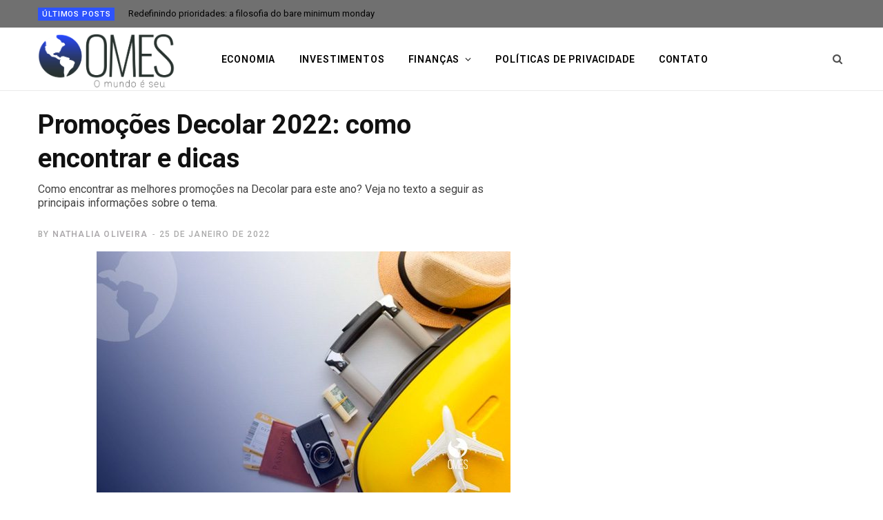

--- FILE ---
content_type: text/html; charset=UTF-8
request_url: https://omes.com.br/promocoes-decolar-2022/
body_size: 18302
content:

<!DOCTYPE html>
<html lang="pt-BR">

<head>

	<meta charset="UTF-8" />
	<meta http-equiv="x-ua-compatible" content="ie=edge" />
	<meta name="viewport" content="width=device-width, initial-scale=1" />
	<link rel="profile" href="https://gmpg.org/xfn/11" />
	
	<meta name='robots' content='index, follow, max-image-preview:large, max-snippet:-1, max-video-preview:-1' />

	<!-- This site is optimized with the Yoast SEO plugin v26.7 - https://yoast.com/wordpress/plugins/seo/ -->
	<title>Promoções Decolar 2022: como encontrar e dicas &#8211; OMES</title>
	<meta name="description" content="As principais promoções da Decolar 2022 podem ser encontradas em uma área específica no site, com os mais variados itens para viagens." />
	<link rel="canonical" href="https://omes.com.br/promocoes-decolar-2022/" />
	<meta property="og:locale" content="pt_BR" />
	<meta property="og:type" content="article" />
	<meta property="og:title" content="Promoções Decolar 2022: como encontrar e dicas &#8211; OMES" />
	<meta property="og:description" content="As principais promoções da Decolar 2022 podem ser encontradas em uma área específica no site, com os mais variados itens para viagens." />
	<meta property="og:url" content="https://omes.com.br/promocoes-decolar-2022/" />
	<meta property="og:site_name" content="OMES" />
	<meta property="article:published_time" content="2022-01-25T21:00:00+00:00" />
	<meta property="article:modified_time" content="2022-02-10T21:56:13+00:00" />
	<meta property="og:image" content="https://omes.com.br/wp-content/uploads/Post_14019-MA-e1642093206202.jpg" />
	<meta property="og:image:width" content="600" />
	<meta property="og:image:height" content="350" />
	<meta property="og:image:type" content="image/jpeg" />
	<meta name="author" content="Nathalia Oliveira" />
	<meta name="twitter:card" content="summary_large_image" />
	<meta name="twitter:label1" content="Escrito por" />
	<meta name="twitter:data1" content="Nathalia Oliveira" />
	<meta name="twitter:label2" content="Est. tempo de leitura" />
	<meta name="twitter:data2" content="5 minutos" />
	<script type="application/ld+json" class="yoast-schema-graph">{"@context":"https://schema.org","@graph":[{"@type":"Article","@id":"https://omes.com.br/promocoes-decolar-2022/#article","isPartOf":{"@id":"https://omes.com.br/promocoes-decolar-2022/"},"author":{"name":"Nathalia Oliveira","@id":"https://omes.com.br/#/schema/person/c34c7168055b06dcdb095faf9a1d5c8e"},"headline":"Promoções Decolar 2022: como encontrar e dicas","datePublished":"2022-01-25T21:00:00+00:00","dateModified":"2022-02-10T21:56:13+00:00","mainEntityOfPage":{"@id":"https://omes.com.br/promocoes-decolar-2022/"},"wordCount":877,"publisher":{"@id":"https://omes.com.br/#/schema/person/e09338537977d644e9082e5515373abb"},"image":{"@id":"https://omes.com.br/promocoes-decolar-2022/#primaryimage"},"thumbnailUrl":"https://omes.com.br/wp-content/uploads/Post_14019-MA-e1642093206202.jpg","keywords":["Finanças","principal"],"articleSection":["Finanças"],"inLanguage":"pt-BR"},{"@type":"WebPage","@id":"https://omes.com.br/promocoes-decolar-2022/","url":"https://omes.com.br/promocoes-decolar-2022/","name":"Promoções Decolar 2022: como encontrar e dicas &#8211; OMES","isPartOf":{"@id":"https://omes.com.br/#website"},"primaryImageOfPage":{"@id":"https://omes.com.br/promocoes-decolar-2022/#primaryimage"},"image":{"@id":"https://omes.com.br/promocoes-decolar-2022/#primaryimage"},"thumbnailUrl":"https://omes.com.br/wp-content/uploads/Post_14019-MA-e1642093206202.jpg","datePublished":"2022-01-25T21:00:00+00:00","dateModified":"2022-02-10T21:56:13+00:00","description":"As principais promoções da Decolar 2022 podem ser encontradas em uma área específica no site, com os mais variados itens para viagens.","breadcrumb":{"@id":"https://omes.com.br/promocoes-decolar-2022/#breadcrumb"},"inLanguage":"pt-BR","potentialAction":[{"@type":"ReadAction","target":["https://omes.com.br/promocoes-decolar-2022/"]}]},{"@type":"ImageObject","inLanguage":"pt-BR","@id":"https://omes.com.br/promocoes-decolar-2022/#primaryimage","url":"https://omes.com.br/wp-content/uploads/Post_14019-MA-e1642093206202.jpg","contentUrl":"https://omes.com.br/wp-content/uploads/Post_14019-MA-e1642093206202.jpg","width":600,"height":350,"caption":"promoções decolar 2022"},{"@type":"BreadcrumbList","@id":"https://omes.com.br/promocoes-decolar-2022/#breadcrumb","itemListElement":[{"@type":"ListItem","position":1,"name":"Início","item":"https://omes.com.br/"},{"@type":"ListItem","position":2,"name":"Promoções Decolar 2022: como encontrar e dicas"}]},{"@type":"WebSite","@id":"https://omes.com.br/#website","url":"https://omes.com.br/","name":"OMES","description":"Economia, investimentos, finanças, dicas e muito mais. Tudo gratuito para você..","publisher":{"@id":"https://omes.com.br/#/schema/person/e09338537977d644e9082e5515373abb"},"potentialAction":[{"@type":"SearchAction","target":{"@type":"EntryPoint","urlTemplate":"https://omes.com.br/?s={search_term_string}"},"query-input":{"@type":"PropertyValueSpecification","valueRequired":true,"valueName":"search_term_string"}}],"inLanguage":"pt-BR"},{"@type":["Person","Organization"],"@id":"https://omes.com.br/#/schema/person/e09338537977d644e9082e5515373abb","name":"Omes","image":{"@type":"ImageObject","inLanguage":"pt-BR","@id":"https://omes.com.br/#/schema/person/image/","url":"https://secure.gravatar.com/avatar/5d06cded0b41be2fea3b77fea31cbfaa45b6c1de26a9f4ea9cff171c989d0719?s=96&d=mm&r=g","contentUrl":"https://secure.gravatar.com/avatar/5d06cded0b41be2fea3b77fea31cbfaa45b6c1de26a9f4ea9cff171c989d0719?s=96&d=mm&r=g","caption":"Omes"},"logo":{"@id":"https://omes.com.br/#/schema/person/image/"}},{"@type":"Person","@id":"https://omes.com.br/#/schema/person/c34c7168055b06dcdb095faf9a1d5c8e","name":"Nathalia Oliveira","image":{"@type":"ImageObject","inLanguage":"pt-BR","@id":"https://omes.com.br/#/schema/person/image/","url":"https://secure.gravatar.com/avatar/a57be1cab2c26f4aeb6ab6f2ca034e4b963785437b7545bf2efd5a7f2942422c?s=96&d=mm&r=g","contentUrl":"https://secure.gravatar.com/avatar/a57be1cab2c26f4aeb6ab6f2ca034e4b963785437b7545bf2efd5a7f2942422c?s=96&d=mm&r=g","caption":"Nathalia Oliveira"}}]}</script>
	<!-- / Yoast SEO plugin. -->


<link rel='dns-prefetch' href='//fonts.googleapis.com' />
<link rel="alternate" type="application/rss+xml" title="Feed para OMES &raquo;" href="https://omes.com.br/feed/" />
<link rel="alternate" title="oEmbed (JSON)" type="application/json+oembed" href="https://omes.com.br/wp-json/oembed/1.0/embed?url=https%3A%2F%2Fomes.com.br%2Fpromocoes-decolar-2022%2F" />
<link rel="alternate" title="oEmbed (XML)" type="text/xml+oembed" href="https://omes.com.br/wp-json/oembed/1.0/embed?url=https%3A%2F%2Fomes.com.br%2Fpromocoes-decolar-2022%2F&#038;format=xml" />
<style id='wp-img-auto-sizes-contain-inline-css' type='text/css'>
img:is([sizes=auto i],[sizes^="auto," i]){contain-intrinsic-size:3000px 1500px}
/*# sourceURL=wp-img-auto-sizes-contain-inline-css */
</style>

<link rel='stylesheet' id='wpacu-combined-css-head-1' href='//omes.com.br/wp-content/cache/asset-cleanup/css/head-1476d146c9dfc5f849b26d48978bc5ae561a0404.css' type='text/css' media='all' />
<style id='wp-emoji-styles-inline-css' type='text/css'>

	img.wp-smiley, img.emoji {
		display: inline !important;
		border: none !important;
		box-shadow: none !important;
		height: 1em !important;
		width: 1em !important;
		margin: 0 0.07em !important;
		vertical-align: -0.1em !important;
		background: none !important;
		padding: 0 !important;
	}
/*# sourceURL=wp-emoji-styles-inline-css */
</style>

<style id='wp-block-heading-inline-css' type='text/css'>
h1:where(.wp-block-heading).has-background,h2:where(.wp-block-heading).has-background,h3:where(.wp-block-heading).has-background,h4:where(.wp-block-heading).has-background,h5:where(.wp-block-heading).has-background,h6:where(.wp-block-heading).has-background{padding:1.25em 2.375em}h1.has-text-align-left[style*=writing-mode]:where([style*=vertical-lr]),h1.has-text-align-right[style*=writing-mode]:where([style*=vertical-rl]),h2.has-text-align-left[style*=writing-mode]:where([style*=vertical-lr]),h2.has-text-align-right[style*=writing-mode]:where([style*=vertical-rl]),h3.has-text-align-left[style*=writing-mode]:where([style*=vertical-lr]),h3.has-text-align-right[style*=writing-mode]:where([style*=vertical-rl]),h4.has-text-align-left[style*=writing-mode]:where([style*=vertical-lr]),h4.has-text-align-right[style*=writing-mode]:where([style*=vertical-rl]),h5.has-text-align-left[style*=writing-mode]:where([style*=vertical-lr]),h5.has-text-align-right[style*=writing-mode]:where([style*=vertical-rl]),h6.has-text-align-left[style*=writing-mode]:where([style*=vertical-lr]),h6.has-text-align-right[style*=writing-mode]:where([style*=vertical-rl]){rotate:180deg}
/*# sourceURL=https://omes.com.br/wp-includes/blocks/heading/style.min.css */
</style>
<style id='wp-block-image-inline-css' type='text/css'>
.wp-block-image>a,.wp-block-image>figure>a{display:inline-block}.wp-block-image img{box-sizing:border-box;height:auto;max-width:100%;vertical-align:bottom}@media not (prefers-reduced-motion){.wp-block-image img.hide{visibility:hidden}.wp-block-image img.show{animation:show-content-image .4s}}.wp-block-image[style*=border-radius] img,.wp-block-image[style*=border-radius]>a{border-radius:inherit}.wp-block-image.has-custom-border img{box-sizing:border-box}.wp-block-image.aligncenter{text-align:center}.wp-block-image.alignfull>a,.wp-block-image.alignwide>a{width:100%}.wp-block-image.alignfull img,.wp-block-image.alignwide img{height:auto;width:100%}.wp-block-image .aligncenter,.wp-block-image .alignleft,.wp-block-image .alignright,.wp-block-image.aligncenter,.wp-block-image.alignleft,.wp-block-image.alignright{display:table}.wp-block-image .aligncenter>figcaption,.wp-block-image .alignleft>figcaption,.wp-block-image .alignright>figcaption,.wp-block-image.aligncenter>figcaption,.wp-block-image.alignleft>figcaption,.wp-block-image.alignright>figcaption{caption-side:bottom;display:table-caption}.wp-block-image .alignleft{float:left;margin:.5em 1em .5em 0}.wp-block-image .alignright{float:right;margin:.5em 0 .5em 1em}.wp-block-image .aligncenter{margin-left:auto;margin-right:auto}.wp-block-image :where(figcaption){margin-bottom:1em;margin-top:.5em}.wp-block-image.is-style-circle-mask img{border-radius:9999px}@supports ((-webkit-mask-image:none) or (mask-image:none)) or (-webkit-mask-image:none){.wp-block-image.is-style-circle-mask img{border-radius:0;-webkit-mask-image:url('data:image/svg+xml;utf8,<svg viewBox="0 0 100 100" xmlns="http://www.w3.org/2000/svg"><circle cx="50" cy="50" r="50"/></svg>');mask-image:url('data:image/svg+xml;utf8,<svg viewBox="0 0 100 100" xmlns="http://www.w3.org/2000/svg"><circle cx="50" cy="50" r="50"/></svg>');mask-mode:alpha;-webkit-mask-position:center;mask-position:center;-webkit-mask-repeat:no-repeat;mask-repeat:no-repeat;-webkit-mask-size:contain;mask-size:contain}}:root :where(.wp-block-image.is-style-rounded img,.wp-block-image .is-style-rounded img){border-radius:9999px}.wp-block-image figure{margin:0}.wp-lightbox-container{display:flex;flex-direction:column;position:relative}.wp-lightbox-container img{cursor:zoom-in}.wp-lightbox-container img:hover+button{opacity:1}.wp-lightbox-container button{align-items:center;backdrop-filter:blur(16px) saturate(180%);background-color:#5a5a5a40;border:none;border-radius:4px;cursor:zoom-in;display:flex;height:20px;justify-content:center;opacity:0;padding:0;position:absolute;right:16px;text-align:center;top:16px;width:20px;z-index:100}@media not (prefers-reduced-motion){.wp-lightbox-container button{transition:opacity .2s ease}}.wp-lightbox-container button:focus-visible{outline:3px auto #5a5a5a40;outline:3px auto -webkit-focus-ring-color;outline-offset:3px}.wp-lightbox-container button:hover{cursor:pointer;opacity:1}.wp-lightbox-container button:focus{opacity:1}.wp-lightbox-container button:focus,.wp-lightbox-container button:hover,.wp-lightbox-container button:not(:hover):not(:active):not(.has-background){background-color:#5a5a5a40;border:none}.wp-lightbox-overlay{box-sizing:border-box;cursor:zoom-out;height:100vh;left:0;overflow:hidden;position:fixed;top:0;visibility:hidden;width:100%;z-index:100000}.wp-lightbox-overlay .close-button{align-items:center;cursor:pointer;display:flex;justify-content:center;min-height:40px;min-width:40px;padding:0;position:absolute;right:calc(env(safe-area-inset-right) + 16px);top:calc(env(safe-area-inset-top) + 16px);z-index:5000000}.wp-lightbox-overlay .close-button:focus,.wp-lightbox-overlay .close-button:hover,.wp-lightbox-overlay .close-button:not(:hover):not(:active):not(.has-background){background:none;border:none}.wp-lightbox-overlay .lightbox-image-container{height:var(--wp--lightbox-container-height);left:50%;overflow:hidden;position:absolute;top:50%;transform:translate(-50%,-50%);transform-origin:top left;width:var(--wp--lightbox-container-width);z-index:9999999999}.wp-lightbox-overlay .wp-block-image{align-items:center;box-sizing:border-box;display:flex;height:100%;justify-content:center;margin:0;position:relative;transform-origin:0 0;width:100%;z-index:3000000}.wp-lightbox-overlay .wp-block-image img{height:var(--wp--lightbox-image-height);min-height:var(--wp--lightbox-image-height);min-width:var(--wp--lightbox-image-width);width:var(--wp--lightbox-image-width)}.wp-lightbox-overlay .wp-block-image figcaption{display:none}.wp-lightbox-overlay button{background:none;border:none}.wp-lightbox-overlay .scrim{background-color:#fff;height:100%;opacity:.9;position:absolute;width:100%;z-index:2000000}.wp-lightbox-overlay.active{visibility:visible}@media not (prefers-reduced-motion){.wp-lightbox-overlay.active{animation:turn-on-visibility .25s both}.wp-lightbox-overlay.active img{animation:turn-on-visibility .35s both}.wp-lightbox-overlay.show-closing-animation:not(.active){animation:turn-off-visibility .35s both}.wp-lightbox-overlay.show-closing-animation:not(.active) img{animation:turn-off-visibility .25s both}.wp-lightbox-overlay.zoom.active{animation:none;opacity:1;visibility:visible}.wp-lightbox-overlay.zoom.active .lightbox-image-container{animation:lightbox-zoom-in .4s}.wp-lightbox-overlay.zoom.active .lightbox-image-container img{animation:none}.wp-lightbox-overlay.zoom.active .scrim{animation:turn-on-visibility .4s forwards}.wp-lightbox-overlay.zoom.show-closing-animation:not(.active){animation:none}.wp-lightbox-overlay.zoom.show-closing-animation:not(.active) .lightbox-image-container{animation:lightbox-zoom-out .4s}.wp-lightbox-overlay.zoom.show-closing-animation:not(.active) .lightbox-image-container img{animation:none}.wp-lightbox-overlay.zoom.show-closing-animation:not(.active) .scrim{animation:turn-off-visibility .4s forwards}}@keyframes show-content-image{0%{visibility:hidden}99%{visibility:hidden}to{visibility:visible}}@keyframes turn-on-visibility{0%{opacity:0}to{opacity:1}}@keyframes turn-off-visibility{0%{opacity:1;visibility:visible}99%{opacity:0;visibility:visible}to{opacity:0;visibility:hidden}}@keyframes lightbox-zoom-in{0%{transform:translate(calc((-100vw + var(--wp--lightbox-scrollbar-width))/2 + var(--wp--lightbox-initial-left-position)),calc(-50vh + var(--wp--lightbox-initial-top-position))) scale(var(--wp--lightbox-scale))}to{transform:translate(-50%,-50%) scale(1)}}@keyframes lightbox-zoom-out{0%{transform:translate(-50%,-50%) scale(1);visibility:visible}99%{visibility:visible}to{transform:translate(calc((-100vw + var(--wp--lightbox-scrollbar-width))/2 + var(--wp--lightbox-initial-left-position)),calc(-50vh + var(--wp--lightbox-initial-top-position))) scale(var(--wp--lightbox-scale));visibility:hidden}}
/*# sourceURL=https://omes.com.br/wp-includes/blocks/image/style.min.css */
</style>
<style id='wp-block-paragraph-inline-css' type='text/css'>
.is-small-text{font-size:.875em}.is-regular-text{font-size:1em}.is-large-text{font-size:2.25em}.is-larger-text{font-size:3em}.has-drop-cap:not(:focus):first-letter{float:left;font-size:8.4em;font-style:normal;font-weight:100;line-height:.68;margin:.05em .1em 0 0;text-transform:uppercase}body.rtl .has-drop-cap:not(:focus):first-letter{float:none;margin-left:.1em}p.has-drop-cap.has-background{overflow:hidden}:root :where(p.has-background){padding:1.25em 2.375em}:where(p.has-text-color:not(.has-link-color)) a{color:inherit}p.has-text-align-left[style*="writing-mode:vertical-lr"],p.has-text-align-right[style*="writing-mode:vertical-rl"]{rotate:180deg}
/*# sourceURL=https://omes.com.br/wp-includes/blocks/paragraph/style.min.css */
</style>
<style id='wp-block-spacer-inline-css' type='text/css'>
.wp-block-spacer{clear:both}
/*# sourceURL=https://omes.com.br/wp-includes/blocks/spacer/style.min.css */
</style>
<style id='global-styles-inline-css' type='text/css'>
:root{--wp--preset--aspect-ratio--square: 1;--wp--preset--aspect-ratio--4-3: 4/3;--wp--preset--aspect-ratio--3-4: 3/4;--wp--preset--aspect-ratio--3-2: 3/2;--wp--preset--aspect-ratio--2-3: 2/3;--wp--preset--aspect-ratio--16-9: 16/9;--wp--preset--aspect-ratio--9-16: 9/16;--wp--preset--color--black: #000000;--wp--preset--color--cyan-bluish-gray: #abb8c3;--wp--preset--color--white: #ffffff;--wp--preset--color--pale-pink: #f78da7;--wp--preset--color--vivid-red: #cf2e2e;--wp--preset--color--luminous-vivid-orange: #ff6900;--wp--preset--color--luminous-vivid-amber: #fcb900;--wp--preset--color--light-green-cyan: #7bdcb5;--wp--preset--color--vivid-green-cyan: #00d084;--wp--preset--color--pale-cyan-blue: #8ed1fc;--wp--preset--color--vivid-cyan-blue: #0693e3;--wp--preset--color--vivid-purple: #9b51e0;--wp--preset--gradient--vivid-cyan-blue-to-vivid-purple: linear-gradient(135deg,rgb(6,147,227) 0%,rgb(155,81,224) 100%);--wp--preset--gradient--light-green-cyan-to-vivid-green-cyan: linear-gradient(135deg,rgb(122,220,180) 0%,rgb(0,208,130) 100%);--wp--preset--gradient--luminous-vivid-amber-to-luminous-vivid-orange: linear-gradient(135deg,rgb(252,185,0) 0%,rgb(255,105,0) 100%);--wp--preset--gradient--luminous-vivid-orange-to-vivid-red: linear-gradient(135deg,rgb(255,105,0) 0%,rgb(207,46,46) 100%);--wp--preset--gradient--very-light-gray-to-cyan-bluish-gray: linear-gradient(135deg,rgb(238,238,238) 0%,rgb(169,184,195) 100%);--wp--preset--gradient--cool-to-warm-spectrum: linear-gradient(135deg,rgb(74,234,220) 0%,rgb(151,120,209) 20%,rgb(207,42,186) 40%,rgb(238,44,130) 60%,rgb(251,105,98) 80%,rgb(254,248,76) 100%);--wp--preset--gradient--blush-light-purple: linear-gradient(135deg,rgb(255,206,236) 0%,rgb(152,150,240) 100%);--wp--preset--gradient--blush-bordeaux: linear-gradient(135deg,rgb(254,205,165) 0%,rgb(254,45,45) 50%,rgb(107,0,62) 100%);--wp--preset--gradient--luminous-dusk: linear-gradient(135deg,rgb(255,203,112) 0%,rgb(199,81,192) 50%,rgb(65,88,208) 100%);--wp--preset--gradient--pale-ocean: linear-gradient(135deg,rgb(255,245,203) 0%,rgb(182,227,212) 50%,rgb(51,167,181) 100%);--wp--preset--gradient--electric-grass: linear-gradient(135deg,rgb(202,248,128) 0%,rgb(113,206,126) 100%);--wp--preset--gradient--midnight: linear-gradient(135deg,rgb(2,3,129) 0%,rgb(40,116,252) 100%);--wp--preset--font-size--small: 13px;--wp--preset--font-size--medium: 20px;--wp--preset--font-size--large: 36px;--wp--preset--font-size--x-large: 42px;--wp--preset--spacing--20: 0.44rem;--wp--preset--spacing--30: 0.67rem;--wp--preset--spacing--40: 1rem;--wp--preset--spacing--50: 1.5rem;--wp--preset--spacing--60: 2.25rem;--wp--preset--spacing--70: 3.38rem;--wp--preset--spacing--80: 5.06rem;--wp--preset--shadow--natural: 6px 6px 9px rgba(0, 0, 0, 0.2);--wp--preset--shadow--deep: 12px 12px 50px rgba(0, 0, 0, 0.4);--wp--preset--shadow--sharp: 6px 6px 0px rgba(0, 0, 0, 0.2);--wp--preset--shadow--outlined: 6px 6px 0px -3px rgb(255, 255, 255), 6px 6px rgb(0, 0, 0);--wp--preset--shadow--crisp: 6px 6px 0px rgb(0, 0, 0);}:where(.is-layout-flex){gap: 0.5em;}:where(.is-layout-grid){gap: 0.5em;}body .is-layout-flex{display: flex;}.is-layout-flex{flex-wrap: wrap;align-items: center;}.is-layout-flex > :is(*, div){margin: 0;}body .is-layout-grid{display: grid;}.is-layout-grid > :is(*, div){margin: 0;}:where(.wp-block-columns.is-layout-flex){gap: 2em;}:where(.wp-block-columns.is-layout-grid){gap: 2em;}:where(.wp-block-post-template.is-layout-flex){gap: 1.25em;}:where(.wp-block-post-template.is-layout-grid){gap: 1.25em;}.has-black-color{color: var(--wp--preset--color--black) !important;}.has-cyan-bluish-gray-color{color: var(--wp--preset--color--cyan-bluish-gray) !important;}.has-white-color{color: var(--wp--preset--color--white) !important;}.has-pale-pink-color{color: var(--wp--preset--color--pale-pink) !important;}.has-vivid-red-color{color: var(--wp--preset--color--vivid-red) !important;}.has-luminous-vivid-orange-color{color: var(--wp--preset--color--luminous-vivid-orange) !important;}.has-luminous-vivid-amber-color{color: var(--wp--preset--color--luminous-vivid-amber) !important;}.has-light-green-cyan-color{color: var(--wp--preset--color--light-green-cyan) !important;}.has-vivid-green-cyan-color{color: var(--wp--preset--color--vivid-green-cyan) !important;}.has-pale-cyan-blue-color{color: var(--wp--preset--color--pale-cyan-blue) !important;}.has-vivid-cyan-blue-color{color: var(--wp--preset--color--vivid-cyan-blue) !important;}.has-vivid-purple-color{color: var(--wp--preset--color--vivid-purple) !important;}.has-black-background-color{background-color: var(--wp--preset--color--black) !important;}.has-cyan-bluish-gray-background-color{background-color: var(--wp--preset--color--cyan-bluish-gray) !important;}.has-white-background-color{background-color: var(--wp--preset--color--white) !important;}.has-pale-pink-background-color{background-color: var(--wp--preset--color--pale-pink) !important;}.has-vivid-red-background-color{background-color: var(--wp--preset--color--vivid-red) !important;}.has-luminous-vivid-orange-background-color{background-color: var(--wp--preset--color--luminous-vivid-orange) !important;}.has-luminous-vivid-amber-background-color{background-color: var(--wp--preset--color--luminous-vivid-amber) !important;}.has-light-green-cyan-background-color{background-color: var(--wp--preset--color--light-green-cyan) !important;}.has-vivid-green-cyan-background-color{background-color: var(--wp--preset--color--vivid-green-cyan) !important;}.has-pale-cyan-blue-background-color{background-color: var(--wp--preset--color--pale-cyan-blue) !important;}.has-vivid-cyan-blue-background-color{background-color: var(--wp--preset--color--vivid-cyan-blue) !important;}.has-vivid-purple-background-color{background-color: var(--wp--preset--color--vivid-purple) !important;}.has-black-border-color{border-color: var(--wp--preset--color--black) !important;}.has-cyan-bluish-gray-border-color{border-color: var(--wp--preset--color--cyan-bluish-gray) !important;}.has-white-border-color{border-color: var(--wp--preset--color--white) !important;}.has-pale-pink-border-color{border-color: var(--wp--preset--color--pale-pink) !important;}.has-vivid-red-border-color{border-color: var(--wp--preset--color--vivid-red) !important;}.has-luminous-vivid-orange-border-color{border-color: var(--wp--preset--color--luminous-vivid-orange) !important;}.has-luminous-vivid-amber-border-color{border-color: var(--wp--preset--color--luminous-vivid-amber) !important;}.has-light-green-cyan-border-color{border-color: var(--wp--preset--color--light-green-cyan) !important;}.has-vivid-green-cyan-border-color{border-color: var(--wp--preset--color--vivid-green-cyan) !important;}.has-pale-cyan-blue-border-color{border-color: var(--wp--preset--color--pale-cyan-blue) !important;}.has-vivid-cyan-blue-border-color{border-color: var(--wp--preset--color--vivid-cyan-blue) !important;}.has-vivid-purple-border-color{border-color: var(--wp--preset--color--vivid-purple) !important;}.has-vivid-cyan-blue-to-vivid-purple-gradient-background{background: var(--wp--preset--gradient--vivid-cyan-blue-to-vivid-purple) !important;}.has-light-green-cyan-to-vivid-green-cyan-gradient-background{background: var(--wp--preset--gradient--light-green-cyan-to-vivid-green-cyan) !important;}.has-luminous-vivid-amber-to-luminous-vivid-orange-gradient-background{background: var(--wp--preset--gradient--luminous-vivid-amber-to-luminous-vivid-orange) !important;}.has-luminous-vivid-orange-to-vivid-red-gradient-background{background: var(--wp--preset--gradient--luminous-vivid-orange-to-vivid-red) !important;}.has-very-light-gray-to-cyan-bluish-gray-gradient-background{background: var(--wp--preset--gradient--very-light-gray-to-cyan-bluish-gray) !important;}.has-cool-to-warm-spectrum-gradient-background{background: var(--wp--preset--gradient--cool-to-warm-spectrum) !important;}.has-blush-light-purple-gradient-background{background: var(--wp--preset--gradient--blush-light-purple) !important;}.has-blush-bordeaux-gradient-background{background: var(--wp--preset--gradient--blush-bordeaux) !important;}.has-luminous-dusk-gradient-background{background: var(--wp--preset--gradient--luminous-dusk) !important;}.has-pale-ocean-gradient-background{background: var(--wp--preset--gradient--pale-ocean) !important;}.has-electric-grass-gradient-background{background: var(--wp--preset--gradient--electric-grass) !important;}.has-midnight-gradient-background{background: var(--wp--preset--gradient--midnight) !important;}.has-small-font-size{font-size: var(--wp--preset--font-size--small) !important;}.has-medium-font-size{font-size: var(--wp--preset--font-size--medium) !important;}.has-large-font-size{font-size: var(--wp--preset--font-size--large) !important;}.has-x-large-font-size{font-size: var(--wp--preset--font-size--x-large) !important;}
/*# sourceURL=global-styles-inline-css */
</style>

<style id='classic-theme-styles-inline-css' type='text/css'>
/*! This file is auto-generated */
.wp-block-button__link{color:#fff;background-color:#32373c;border-radius:9999px;box-shadow:none;text-decoration:none;padding:calc(.667em + 2px) calc(1.333em + 2px);font-size:1.125em}.wp-block-file__button{background:#32373c;color:#fff;text-decoration:none}
/*# sourceURL=/wp-includes/css/classic-themes.min.css */
</style>
<link rel='stylesheet' id='contentberg-fonts-css' href='https://fonts.googleapis.com/css?family=Roboto%3A400%2C500%2C700%7CPT+Serif%3A400%2C400i%2C600%7CIBM+Plex+Serif%3A500' type='text/css' media='all' />

<style  type='text/css'  data-wpacu-inline-css-file='1'>
/*!/wp-content/themes/contentberg/css/icons/icons.css*/@font-face{font-family:'ts-icons';src:url(/wp-content/themes/contentberg/css/icons/fonts/ts-icons.woff2?v1) format('woff2'),url(/wp-content/themes/contentberg/css/icons/fonts/ts-icons.woff?v1) format('woff');font-weight:400;font-style:normal}.tsi{display:inline-block;font:normal normal normal 14px/1 ts-icons;font-size:inherit;text-rendering:auto;-webkit-font-smoothing:antialiased;-moz-osx-font-smoothing:grayscale}.tsi-spin{-webkit-animation:tsi-spin 2s infinite linear;animation:tsi-spin 2s infinite linear}@-webkit-keyframes tsi-spin{0%{-webkit-transform:rotate(0deg);transform:rotate(0deg)}100%{-webkit-transform:rotate(359deg);transform:rotate(359deg)}}@keyframes tsi-spin{0%{-webkit-transform:rotate(0deg);transform:rotate(0deg)}100%{-webkit-transform:rotate(359deg);transform:rotate(359deg)}}.tsi-moon:before{content:"\e904"}.tsi-bright:before{content:"\e905"}.tsi-telegram:before{content:"\e903"}.tsi-discord:before{content:"\e902"}.tsi-tiktok:before{content:"\e901"}.tsi-twitter:before{content:"\e900"}.tsi-plus:before{content:"\f067"}.tsi-search:before{content:"\f002"}.tsi-envelope-o:before{content:"\f003"}.tsi-heart:before{content:"\f004"}.tsi-close:before{content:"\f00d"}.tsi-remove:before{content:"\f00d"}.tsi-times:before{content:"\f00d"}.tsi-home:before{content:"\f015"}.tsi-clock-o:before{content:"\f017"}.tsi-repeat:before{content:"\f01e"}.tsi-rotate-right:before{content:"\f01e"}.tsi-play:before{content:"\f04b"}.tsi-chevron-down:before{content:"\f078"}.tsi-shopping-cart:before{content:"\f07a"}.tsi-heart-o:before{content:"\f08a"}.tsi-facebook:before{content:"\f09a"}.tsi-facebook-f:before{content:"\f09a"}.tsi-feed:before{content:"\f09e"}.tsi-rss:before{content:"\f09e"}.tsi-bars:before{content:"\f0c9"}.tsi-navicon:before{content:"\f0c9"}.tsi-reorder:before{content:"\f0c9"}.tsi-pinterest:before{content:"\f0d2"}.tsi-linkedin:before{content:"\f0e1"}.tsi-cutlery:before{content:"\f0f5"}.tsi-angle-double-left:before{content:"\f100"}.tsi-angle-double-right:before{content:"\f101"}.tsi-angle-left:before{content:"\f104"}.tsi-angle-right:before{content:"\f105"}.tsi-angle-up:before{content:"\f106"}.tsi-angle-down:before{content:"\f107"}.tsi-mail-reply:before{content:"\f112"}.tsi-reply:before{content:"\f112"}.tsi-youtube-play:before{content:"\f16a"}.tsi-instagram:before{content:"\f16d"}.tsi-flickr:before{content:"\f16e"}.tsi-tumblr:before{content:"\f173"}.tsi-long-arrow-left:before{content:"\f177"}.tsi-long-arrow-right:before{content:"\f178"}.tsi-dribbble:before{content:"\f17d"}.tsi-vk:before{content:"\f189"}.tsi-steam:before{content:"\f1b6"}.tsi-soundcloud:before{content:"\f1be"}.tsi-twitch:before{content:"\f1e8"}.tsi-lastfm:before{content:"\f202"}.tsi-pinterest-p:before{content:"\f231"}.tsi-whatsapp:before{content:"\f232"}.tsi-clone:before{content:"\f24d"}.tsi-vimeo:before{content:"\f27d"}.tsi-reddit-alien:before{content:"\f281"}.tsi-shopping-bag:before{content:"\f290"}
</style>


<link rel='stylesheet' id='contentberg-gfonts-custom-css' href='https://fonts.googleapis.com/css?family=Roboto%3A400%2C500%2C600%2C700' type='text/css' media='all' />

<script type='text/javascript' id='wpacu-combined-js-head-group-1' src='//omes.com.br/wp-content/cache/asset-cleanup/js/head-e9c47df5d2279fab9022b7de8120aaa6bc4bc02a.js'></script><script type="text/javascript" id="jquery-core-js-extra">
/* <![CDATA[ */
var Sphere_Plugin = {"ajaxurl":"https://omes.com.br/wp-admin/admin-ajax.php"};
//# sourceURL=jquery-core-js-extra
/* ]]> */
</script>
<style id="essential-blocks-global-styles">
            :root {
                --eb-global-primary-color: #101828;
--eb-global-secondary-color: #475467;
--eb-global-tertiary-color: #98A2B3;
--eb-global-text-color: #475467;
--eb-global-heading-color: #1D2939;
--eb-global-link-color: #444CE7;
--eb-global-background-color: #F9FAFB;
--eb-global-button-text-color: #FFFFFF;
--eb-global-button-background-color: #101828;
--eb-gradient-primary-color: linear-gradient(90deg, hsla(259, 84%, 78%, 1) 0%, hsla(206, 67%, 75%, 1) 100%);
--eb-gradient-secondary-color: linear-gradient(90deg, hsla(18, 76%, 85%, 1) 0%, hsla(203, 69%, 84%, 1) 100%);
--eb-gradient-tertiary-color: linear-gradient(90deg, hsla(248, 21%, 15%, 1) 0%, hsla(250, 14%, 61%, 1) 100%);
--eb-gradient-background-color: linear-gradient(90deg, rgb(250, 250, 250) 0%, rgb(233, 233, 233) 49%, rgb(244, 243, 243) 100%);

                --eb-tablet-breakpoint: 1024px;
--eb-mobile-breakpoint: 767px;

            }
            
            
        </style><!-- Google Tag Manager -->
<script>(function(w,d,s,l,i){w[l]=w[l]||[];w[l].push({'gtm.start':
new Date().getTime(),event:'gtm.js'});var f=d.getElementsByTagName(s)[0],
j=d.createElement(s),dl=l!='dataLayer'?'&l='+l:'';j.async=true;j.src=
'https://www.googletagmanager.com/gtm.js?id='+i+dl;f.parentNode.insertBefore(j,f);
})(window,document,'script','dataLayer','GTM-T6DZM48');</script>
<!-- End Google Tag Manager -->

<!-- utm -->
<script src="https://ajax.googleapis.com/ajax/libs/jquery/3.1.0/jquery.min.js"></script>
<script>

        const utm_vars = ['utm_source', 'utm_medium', 'utm_campaign', 'utm_content', 'utm_term'];
        let url_concat = "?";

        function getParameterByName(name) {
            var regexS = "[\\?&]" + name + "=([^&#]*)",
                regex = new RegExp(regexS),
                results = regex.exec(window.location.search);
            if (results == null) {
                return "";
            } else {
                return decodeURIComponent(results[1].replace(/\+/g, " "));
            }
        }

        function getUrlVars(str) {
            if (typeof str != "string" || str.length == 0) return {};
            var url = str.split("?");
            var s = url[1].split("&");
            var s_length = s.length;
            var bit, query = {}, first, second;
            for (var i = 0; i < s_length; i++) {
                bit = s[i].split("=");
                first = decodeURIComponent(bit[0]);
                if (first.length == 0) continue;
                second = decodeURIComponent(bit[1]);
                if (typeof query[first] == "undefined") query[first] = second;
                else if (query[first] instanceof Array) query[first].push(second);
                else query[first] = [query[first], second];
            }
            return (query);
        }

        function construct_url() {
            let utmu = "";
            utm_vars.forEach(element => {
                utmu = getParameterByName(element);
                if (utmu)
                    url_concat += element + '=' + utmu + '&';
            });

            url_concat = url_concat.substr(0, url_concat.length - 1);
        }

        function remode_url(url) {
            let parts = getUrlVars(url);
            let parts_url = getUrlVars(url_concat);
            let arr = new Array();
            if (parts) {
                let utmf = "";
                Object.getOwnPropertyNames(parts).forEach(function (val2) {
                    if (jQuery.inArray(val2, arr) < 0) {
                        arr.push(val2);
                        utmf += val2 + '=' + parts[val2] + '&';
                    }
                });
                Object.getOwnPropertyNames(parts_url).forEach(function (val1) {
                    if (jQuery.inArray(val1, arr) < 0) {
                        arr.push(val1);
                        utmf += val1 + '=' + parts_url[val1] + '&';
                    }
                });
                url = "?" + utmf;
                url = url.substr(0, url.length - 1);
            }
            return url;
        }

        jQuery.fn.utm_tracking = function (domain) {
            $(this).find('a[href^="' + domain + '"]').each(function () {
                let url = $(this).attr('href');
                if (!url.includes(utm_vars[0]) && !url.includes("wp-admin")) {
                    $(this).attr('href', url + url_concat);
                } else if (!url.includes("wp-admin")) {
                    let rurl = remode_url(url);
                    let nurl = url.split('?')[0]; 
                    $(this).attr('href', nurl + rurl);
                }
            });
        }

        if (getParameterByName(utm_vars[0])) {
            $(document).ready(function () {
                construct_url();
                $('body').utm_tracking('https://omes.com.br');
            });
        }
    </script>
<!-- End utm -->
		<script>
		var BunyadSchemeKey = 'bunyad-scheme';
		(() => {
			const d = document.documentElement;
			const c = d.classList;
			var scheme = localStorage.getItem(BunyadSchemeKey);
			
			if (scheme) {
				d.dataset.origClass = c;
				scheme === 'dark' ? c.remove('s-light', 'site-s-light') : c.remove('s-dark', 'site-s-dark');
				c.add('site-s-' + scheme, 's-' + scheme);
			}
		})();
		</script>
		<style id="uagb-style-conditional-extension">@media (min-width: 1025px){body .uag-hide-desktop.uagb-google-map__wrap,body .uag-hide-desktop{display:none !important}}@media (min-width: 768px) and (max-width: 1024px){body .uag-hide-tab.uagb-google-map__wrap,body .uag-hide-tab{display:none !important}}@media (max-width: 767px){body .uag-hide-mob.uagb-google-map__wrap,body .uag-hide-mob{display:none !important}}</style><link rel="icon" href="https://omes.com.br/wp-content/uploads/cropped-abanavegador-32x32.png" sizes="32x32" />
<link rel="icon" href="https://omes.com.br/wp-content/uploads/cropped-abanavegador-192x192.png" sizes="192x192" />
<link rel="apple-touch-icon" href="https://omes.com.br/wp-content/uploads/cropped-abanavegador-180x180.png" />
<meta name="msapplication-TileImage" content="https://omes.com.br/wp-content/uploads/cropped-abanavegador-270x270.png" />
		<style type="text/css" id="wp-custom-css">
			.page-id-1115 .main-head {
display: none;
}

.page-id-16390 .main-head {
display: none;
}

.postid-11665 .main-head {
display: none;
}

.postid-2908 .related-posts {
	display: inline;
}

.postid-11665 .related-posts {
	display: none;
}

.postid-14504 .main-head {
	display: none;
}

.postid-11665 .post-header {
	margin-bottom: -45px;
}

.postid-12676 .related-posts {
	display: none;
}

.postid-12676 .main-head {
	display: none;
}

.postid-12676 .post-header {
	margin-bottom: -45px;
}

.postid-13543 .related-posts {
	display: none;
}

.postid-14367 .related-posts {
	display: none;
}

.postid-14504 .related-posts {
	display: none;
}

.postid-14710 .main-head {
	display: none;
}

.postid-14710 .related-posts {
	display: none;
}

.postid-14367 .main-head {
	display: none;
}

.postid-13547 .main-head {
	display: none;
}

.postid-13547 .related-posts {
	display: none;
}

.postid-14704 .main-head {
	display: none;
}

.postid-14704 .related-posts {
	display: none;
}

.postid-14986 .main-head {
	display: none;
}

.postid-14986 .related-posts {
	display: none;
}

.postid-15435 .main-head {
	display: none;
}

.postid-15435 .related-posts {
	display: none;
}

.postid-15007 .main-head {
	display: none;
}

.postid-15007 .related-posts {
	display: none;
}

.postid-15271 .main-head {
	display: none;
}

.postid-15271 .related-posts {
	display: none;
}

.postid-18427 .main-head {
	display: none;
}

.postid-18427 .related-posts {
	display: none;
}

.wp-block-button__link {
	font-size:17px;
	padding:20px 20px;
	border-radius:3px;

}

/*link author*/
.postid-12676 .post-author {
	display:none;
}

.postid-12676 .post-date {
	display:none;
}

.postid-12676 .meta-sep {
	display:none;
}

.postid-11665 .post-author {
	display:none;
}

.postid-11665 .post-date {
	display:none;
}

.postid-11665 .meta-sep {
	display:none;
}

.postid-15435 .post-author {
	display:none;
}

.postid-15435 .post-date {
	display:none;
}

.postid-15435 .meta-sep {
	display:none;
}

.postid-18427 .post-author {
	display:none;
}

.postid-18427 .post-date {
	display:none;
}

.postid-18427 .meta-sep {
	display:none;
}

.date-link {
	pointer-events:none;
	cursor: default;
}

.post-author a {
  pointer-events: none;
  cursor: default;
  text-decoration: none;
	color: #adaaad !important;
}
/*End link author*/

/*Bug menu mobile*/
html.hide-scroll {
    display: inherit;
}
/*End Bug menu mobile*/

.grecaptcha-badge {
    visibility: hidden !important;
}

.page-id-125 .grecaptcha-badge {
    visibility: visible !important;
}

.post-thumb { 
    padding-top: 5%;			 
}

.the-post .the-post-header .post-title {
	margin-top: 5px
}

.post-header {
	margin-bottom: -20px;
}

.the-post-header .post-title {
	line-height: 1.10;
}

/*lazy blocks recomendador*/

.page .nv-page-title-wrap {
    display: none;
}

.recomendador {
	padding: 20px 0px 0px 0px;
}

.primeiro-texto {
	text-align: center;	
}

.titulo-recomendador {
	width: 100%;
	text-decoration: none !important;
	font-size: 21px !important;
	color: #000 !important;
	font-size: 1.7rem !important;
	line-height: 2rem !important;
	margin: 0 auto !important;
	text-align: center !important;
	
}

.box-img {
	margin: 25px 0; width: 100%;
}

.botao-recomendador {
	background-color: #FF1A2C;
	color: #ffffff;
	width: 80%;
	margin: 0px 20px 30px 15px;
	padding: 20px;
	border-radius: 3px;
	text-align: center;
	font-size: 17px;
	font-weight: 700;
	align-content: center;
	}

.segundo-texto {
	text-align: ;
}

.terceiro-texto {
	text-align: ;
}

.vantagens {
	margin: 30px auto;
	width: 90%;
}

/*End lazy blocks recomendador*/

/* lazy blocks - conteúdo relacionado */

.conteudo-relacionado {
    --tw-border-opacity: 1;
    border: 2px solid #f0f0f0;
    padding: 17px 15px 5px 15px;
    border-radius: 4px;
    --tw-shadow: 0 5px 5px -3px rgba(0, 0, 0, 0.1), 0 4px 4px -2px rgba(0, 0, 0, 0.05);
    box-shadow: var(--tw-ring-offset-shadow,0 0 #0000),var(--tw-ring-shadow,0 0 #0000),var(--tw-shadow);
    margin: 35px 0px;
    border-bottom: 0;
}

.aligncenter, div.aligncenter {
    display: block;
    margin: 5px auto;
}
	
.inside-conteudo-relacionado {
    text-align: center;
}

.texto-conteudo-relacionado {
    margin: 10px 0 0 0;
		font-size: 16px;
}

.botao-conteudo-recomendado-2 {
		background: var(--nv-secondary-accent);
		background-color: #0065C8;
    color: #ffffff;
    padding: 20px 60px;
    border-radius: 3px;
    margin: 12px 0 0 0;
		font-size:18px;
}

.texto-permanece {
	text-align: center;
	font-size: 11px;
	margin: 20px 0 0 0;
	color: #6c757d;
}

/*botao pulse .botao-conteudo-recomendado-2*/

.botao-conteudo-recomendado-2 {-webkit-animation: pulse 2.0s infinite;}

.botao-conteudo-recomendado-2:hover {-webkit-animation: none;}

@-webkit-keyframes pulse {
50% {@include transform(scale(.9)); } 
70% {@include transform(scale(1));
box-shadow: 0 0 0 50px rgba(#5a99d4, 0);}
100% {@include transform(scale(.9)); 
	box-shadow: 0 0 0 0 rgba(#5a99d4, 0);}}

/*end botao pulse*/

/*botao pulse .botao-recomendador*/

botao-recomendador {-webkit-animation: pulse 2.0s infinite;}

.botao-recomendador:hover {-webkit-animation: none;}

@-webkit-keyframes pulse {
50% {@include transform(scale(.9)); } 
70% {@include transform(scale(1));
box-shadow: 0 0 0 50px rgba(#5a99d4, 0);}
100% {@include transform(scale(.9)); 
	box-shadow: 0 0 0 0 rgba(#5a99d4, 0);}}

/*end botao pulse*/

/*botao pulse .postid-12676*/

postid-12676 wp-block-button {-webkit-animation: pulse 2.0s infinite;}

.postid-12676 .wp-block-button:hover {-webkit-animation: none;}

@-webkit-keyframes pulse {
50% {@include transform(scale(.9)); } 
70% {@include transform(scale(1));
box-shadow: 0 0 0 50px rgba(#5a99d4, 0);}
100% {@include transform(scale(.9)); 
	box-shadow: 0 0 0 0 rgba(#5a99d4, 0);}}

/*end botao pulse*/		</style>
		<style id="stylist">
/*
	The following CSS generated by Stylist Plugin.
	http://stylistwp.com
*/
.cf .sidebar {margin-top: -56px;}.ai-attributes .code-block-label {font-size: 11px;}.cf .main-content {margin-top: -16px;}@media (min-width:768px) {.cf .main-content {margin-top: -67px;}}@media (min-width:375px) {.cf .main-content {margin-top: -55px;}}
</style>
</head>

<body data-rsssl=1 class="wp-singular post-template-default single single-post postid-14019 single-format-standard wp-theme-contentberg right-sidebar lazy-normal has-lb">

<!-- Google Tag Manager (noscript) -->
<noscript><iframe src="https://www.googletagmanager.com/ns.html?id=GTM-T6DZM48"
height="0" width="0" style="display:none;visibility:hidden"></iframe></noscript>
<!-- End Google Tag Manager (noscript) -->
<div class="main-wrap">

	
		
		
<header id="main-head" class="main-head head-nav-below has-search-overlay compact">

	
	<div class="top-bar top-bar-b cf">
	
		<div class="top-bar-content" data-sticky-bar="">
			<div class="wrap cf">
			
			<span class="mobile-nav"><i class="tsi tsi-bars"></i></span>
			
						
			<div class="posts-ticker">
				<span class="heading">Últimos posts </span>

				<ul>
										
										
						<li><a href="https://omes.com.br/bare-minimum-monday-conheca-o-movimento-da-segunda-minima/" title="Redefinindo prioridades: a filosofia do bare minimum monday">Redefinindo prioridades: a filosofia do bare minimum monday</a></li>
					
										
						<li><a href="https://omes.com.br/vagas-afirmativas-como-promover-a-diversidade-e-a-inclusao/" title="Promovendo a equidade: o impacto positivo das vagas afirmativas">Promovendo a equidade: o impacto positivo das vagas afirmativas</a></li>
					
										
						<li><a href="https://omes.com.br/dicas-para-mudar-de-carreira-com-sucesso/" title="Como mudar de carreira e redefinir seu caminho profissional?">Como mudar de carreira e redefinir seu caminho profissional?</a></li>
					
										
						<li><a href="https://omes.com.br/smart-money-conheca-esse-tipo-de-investimento/" title="Um guia completo para entender o smart money">Um guia completo para entender o smart money</a></li>
					
										
						<li><a href="https://omes.com.br/descubra-o-que-e-bootstrapping-e-como-funciona/" title="Do zero ao sucesso: o guia completo do bootstrapping empresarial">Do zero ao sucesso: o guia completo do bootstrapping empresarial</a></li>
					
										
						<li><a href="https://omes.com.br/renda-fixa-o-que-e-e-quais-sao-os-principais-investimentos/" title="Introdução à renda fixa: entendendo o básico dos investimentos seguros">Introdução à renda fixa: entendendo o básico dos investimentos seguros</a></li>
					
										
						<li><a href="https://omes.com.br/livros-sobre-financas-que-vao-mudar-sua-vida/" title="Enriquecendo mentes: os melhores livros sobre finanças">Enriquecendo mentes: os melhores livros sobre finanças</a></li>
					
										
						<li><a href="https://omes.com.br/feriados-em-2024-veja-como-ficou-o-calendario-nacional/" title="Feriados em 2024: confira o calendário nacional e planeje-se!">Feriados em 2024: confira o calendário nacional e planeje-se!</a></li>
					
										
									</ul>
			</div>
			
						
						
			
							
			<div class="actions">
				<div class="search-action cf">
				
					
	
	<form method="get" class="search-form" action="https://omes.com.br/">
		<span class="screen-reader-text">Procurar por:</span>

		<button type="submit" class="search-submit"><i class="tsi tsi-search"></i></button>
		<input type="search" class="search-field" name="s" placeholder="Procurar" value="" required />
								
	</form>

					
				</div>
			</div>
			
						
			
			
								
			</div>			
		</div>
		
	</div>

	<div class="inner inner-head" data-sticky-bar="">	
		<div class="wrap cf">
		
				<div class="title ts-logo">
		
		<a href="https://omes.com.br/" title="OMES" rel="home">
		
					
			<img class="mobile-logo logo-image" src="https://omes.com.br/wp-content/uploads/mobile.png" width="125" height="53" alt="OMES"/>
			
			<img src="https://omes.com.br/wp-content/uploads/nova7.png" class="logo-image" alt="OMES" />

				
		</a>
	
	</div>	
			<div class="navigation-wrap inline">
								
				<nav class="navigation inline light" data-sticky-bar="">
					<div class="menu-menu-principal-container"><ul id="menu-menu-principal" class="menu"><li id="menu-item-143" class="menu-item menu-item-type-taxonomy menu-item-object-category menu-cat-6 menu-item-143"><a href="https://omes.com.br/category/economia/">Economia</a></li>
<li id="menu-item-144" class="menu-item menu-item-type-taxonomy menu-item-object-category menu-cat-7 menu-item-144"><a href="https://omes.com.br/category/investimentos/">Investimentos</a></li>
<li id="menu-item-1040" class="menu-item menu-item-type-taxonomy menu-item-object-category current-post-ancestor current-menu-parent current-post-parent menu-item-has-children menu-cat-50 menu-item-1040"><a href="https://omes.com.br/category/financas/">Finanças</a>
<ul class="sub-menu">
	<li id="menu-item-141" class="menu-item menu-item-type-taxonomy menu-item-object-category menu-cat-8 menu-item-141"><a href="https://omes.com.br/category/cartao-de-credito/">Cartão de Crédito</a></li>
	<li id="menu-item-142" class="menu-item menu-item-type-taxonomy menu-item-object-category menu-cat-9 menu-item-142"><a href="https://omes.com.br/category/credito-pessoal/">Crédito Pessoal</a></li>
</ul>
</li>
<li id="menu-item-18550" class="menu-item menu-item-type-post_type menu-item-object-page menu-item-privacy-policy menu-item-18550"><a rel="privacy-policy" href="https://omes.com.br/politicas-de-privacidade/">Políticas de privacidade</a></li>
<li id="menu-item-2327" class="menu-item menu-item-type-post_type menu-item-object-page menu-item-2327"><a href="https://omes.com.br/contato/">Contato</a></li>
		
		<li class="nav-icons">
			
			
			
						
			<a href="#" title="Procurar" class="search-link"><i class="tsi tsi-search"></i></a>
			
			<div class="search-box-overlay">
				
	
	<form method="get" class="search-form" action="https://omes.com.br/">
		<span class="screen-reader-text">Procurar por:</span>

		<button type="submit" class="search-submit"><i class="tsi tsi-search"></i></button>
		<input type="search" class="search-field" name="s" placeholder="Digite e pressione Enter" value="" required />
								
	</form>

			</div>
			
					</li>
		
		</ul></div>				</nav>
				
							</div>
			
		</div>
	</div>

</header> <!-- .main-head -->

	
		
	
<div class="main wrap">

	<div class="ts-row cf">
		<div class="col-8 main-content cf">
		
			
				
<article id="post-14019" class="the-post post-14019 post type-post status-publish format-standard has-post-thumbnail category-financas tag-financas tag-principal">
	
	<header class="post-header the-post-header cf">
			
			<div class="post-meta post-meta-c the-post-meta">
		
		
		
					
			
			<h1 class="post-title-alt">
				Promoções Decolar 2022: como encontrar e dicas <p style='text-transform:none; line-height:20px !important; font-size:16px !important; font-weight:normal; color:#424242; line-height:1; margin-top: 10px;'>Como encontrar as melhores promoções na Decolar para este ano? Veja no texto a seguir as principais informações sobre o tema.</p>			</h1>
			
				
		
				
			<span class="post-author"><span class="by">By</span> <a href="https://omes.com.br/author/nathalia/" title="Posts de Nathalia Oliveira" rel="author">Nathalia Oliveira</a></span>
			<span class="meta-sep"></span>
			
				
		
					<a href="https://omes.com.br/promocoes-decolar-2022/" class="date-link"><time class="post-date" datetime="2022-01-25T18:00:00-03:00">25 de janeiro de 2022</time></a>
		
		
	</div>
				
	</header><!-- .post-header -->

				
		
		<div class="post-content description cf entry-content content-normal">


			
<div class="wp-block-image"><figure class="aligncenter size-full"><img fetchpriority="high" decoding="async" width="600" height="350" src="https://omes.com.br/wp-content/uploads/Post_14019-MA-e1642093206202.jpg" alt="promoções decolar 2022" class="wp-image-14080"/><figcaption>Fonte: Freepik</figcaption></figure></div>



<p>Quando se fala em viagens, a Decolar é um dos principais nomes do mercado digital. Para encontrar as melhores alternativas, a procura por promoções Decolar 2022 deve ser cautelosa, em especial, para que o consumidor consiga usufruir de uma boa experiência com as melhores condições possíveis.</p>



<p>No entanto, para que de fato seja mais fácil viajar dessa forma, é preciso pesquisar com uma maior cautela. Por isso, no conteúdo você também poderá conferir dicas para a hora de procurar as suas promoções.</p>



<h2 class="wp-block-heading">Sobre a Decolar</h2>



<p>Com mais de 20 anos de presença no país, a Decolar atua como agência de viagens digital, sendo uma das maiores da América Latina. Além do país, também se encontra na Costa Rica, Estados Unidos, Peru, Guatemala, República Dominicana, Chile, Bolívia, Nicarágua, Uruguai, entre outros países.</p>



<p>Seu leque de atuação é amplo de uma forma significativa, ou seja, os mais diferentes aspectos que abrangem as viagens podem ser vistos na plataforma. É algo que vai desde hospedagens, pacotes, passagens, aluguel de carros, seguros e muito mais. Além disso, apresenta diferentes soluções que levam ainda mais benefícios para os clientes, o Passaporte Decolar e o cartão de crédito Decolar.</p>



<h2 class="wp-block-heading">Conheça o Passaporte e o Cartão de crédito Decolar</h2>



<p>O passaporte Decolar é um programa ideal para acumular pontos e trocar por opções capazes de proporcionar um maior lazer para você. Por exemplo, hospedagens, voos, entre outras possibilidades.</p>



<p>Sendo assim, para quem tem interesse em promoções Decolar 2022, se cadastrar em uma opção dessas pode ser algo vantajoso posteriormente. Afinal, ao juntar pontos, as experiências podem se tornar ainda mais positivas.</p>



<p>Os pontos podem ser combinados com formas de pagamentos e ainda mais, eles não expiram. Isso porque a cada aquisição, ocorre a renovação para 18 meses.</p>



<p>Além disso, há chances de vincular o cartão de crédito Decolar Santander ao passaporte, que é outro diferencial da empresa. Desse modo, os benefícios podem ser ainda mais aproveitados pelos clientes, tanto na hora da compra quanto no acúmulo de pontos para uso posterior.</p>



<p>São três opções de cartão de crédito da Decolar, o Gold, Platinum e o Infinite e o que muda principalmente é a quantidade de pontos bônus e os que são obtidos por cada dólar gasto.</p>



<p>De qualquer forma, com esses recursos, sempre é possível acumular pontos, logo, se você está em busca de promoções, vale saber que será possível comprar com ainda mais vantagens por meio deste recurso.</p>



<h2 class="wp-block-heading">Onde encontrar promoções Decolar 2022?</h2>



<div class="wp-block-image"><figure class="aligncenter size-full"><img loading="lazy" decoding="async" width="600" height="350" src="https://omes.com.br/wp-content/uploads/Post_14019_2-MA-e1642093196595.jpg" alt="promoções decolar 2022" class="wp-image-14079"/><figcaption>Fonte: Freepik</figcaption></figure></div>



<p>Para quem tem interesse nas promoções Decolar 2022, vale a pena conferir a área do site específica para ofertas. Há uma série de opções, até mesmo com reservas flexíveis, que são aqueles que viabilizam mudanças e cancelamentos sem custos. Juntamente com os valores e demais informações dos pacotes ou produtos, você pode conferir quando o item contar com esse diferencial.</p>



<p>Nessa área ocorre a reunião de ofertas de pacotes, hotéis, voos, entre outras possibilidades. É uma maneira de encontrar tudo com maior facilidade.</p>



<p>É importante saber que os valores mais baixos geralmente duram pouco. Sendo assim, ao ter interesse por alguns dos descontos que constam na página específica da Decolar para essa finalidade, vale aproveitar. Por outro lado, frequentemente há novidades.</p>



<p>Dessa forma, mesmo que perca em algum momento, não deixe de ficar preparado. Além disso, saiba que há diferentes maneiras para pagar a opção que deseja, inclusive para parcelas, ou seja, diferentes perfis de necessidades podem ser atendidas.&nbsp;</p>



<p>Você pode ter acesso a essa área por meio do site ou do aplicativo da agência de viagens digital. O mais vantajoso neste ponto é que há diferentes ferramentas para a administração das reservas.</p>



<h2 class="wp-block-heading">Dicas na hora de aproveitar as promoções Decolar 2022</h2>



<p>Naturalmente, o tipo de item que se busca quando se trata das promoções Decolar 2022 pode variar. No entanto, é importante saber que existem algumas dicas gerais que podem melhorar a sua procura e até mesmo potencializar a sua economia.</p>



<p>Por exemplo, optar por pacotes em alguns casos pode ser vantajoso. Não se esqueça de analisar com cuidado cada item presente e quais são as condições gerais. Afinal, o pacote pode representar um desconto significativo em comparação com a contratação separada de cada produto, por exemplo, atrações ou aluguel de um carro.</p>



<p>Apesar da reunião de ofertas em uma página específica, é importante ter muita paciência para procurar. Afinal, se você deseja encontrar as melhores condições, é preciso ter atenção aos pacotes, nas comparações de preços e demais aspectos que envolvem o que será adquirido. Se organizar e separar tempo para fazer isso pode tornar tudo mais simples.</p>



<p>De um modo geral, se pode perceber que com grande praticidade, é possível localizar as promoções Decolar 2022 e usufruir de diferentes alternativas. Não se esqueça de seguir também as dicas do texto para aproveitar ao máximo da sua busca.</p>
				
		</div><!-- .post-content -->
		
		<div class="the-post-foot cf">
		
						
			<div class="tag-share cf">
				
				
																		
			</div>

			
		</div>
		
				
		
				
		

<section class="related-posts grid-3">

	<h4 class="section-head"><span class="title">Artigos Relacionados</span></h4> 
	
	<div class="ts-row posts cf">
	
			<article class="post col-4">
					
			<a href="https://omes.com.br/bare-minimum-monday-conheca-o-movimento-da-segunda-minima/" title="Redefinindo prioridades: a filosofia do bare minimum monday Nova tendência entre os jovens, principalmente, para ter mais equilíbrio e saúde mental no trabalho." class="image-link">
				<img width="270" height="180" src="data:image/svg+xml,%3Csvg%20viewBox%3D%270%200%20270%20180%27%20xmlns%3D%27http%3A%2F%2Fwww.w3.org%2F2000%2Fsvg%27%3E%3C%2Fsvg%3E" class="image lazyload wp-post-image" alt="bare minimum monday" title="Redefinindo prioridades: a filosofia do bare minimum monday Nova tendência entre os jovens, principalmente, para ter mais equilíbrio e saúde mental no trabalho." decoding="async" loading="lazy" data-srcset="https://omes.com.br/wp-content/uploads/Post_23057-270x180.png 270w, https://omes.com.br/wp-content/uploads/Post_23057-370x245.png 370w" data-src="https://omes.com.br/wp-content/uploads/Post_23057-270x180.png" data-sizes="auto, (max-width: 270px) 100vw, 270px" />			</a>
			
			<div class="content">
				
				<h3 class="post-title"><a href="https://omes.com.br/bare-minimum-monday-conheca-o-movimento-da-segunda-minima/" class="post-link">Redefinindo prioridades: a filosofia do bare minimum monday <p style='text-transform:none; line-height:20px !important; font-size:16px !important; font-weight:normal; color:#424242; line-height:1; margin-top: 10px;'>Nova tendência entre os jovens, principalmente, para ter mais equilíbrio e saúde mental no trabalho.</p></a></h3>

				<div class="post-meta">
					<time class="post-date" datetime="2024-07-04T08:00:00-03:00">4 de julho de 2024</time>
				</div>
			
			</div>

		</article >
		
			<article class="post col-4">
					
			<a href="https://omes.com.br/vagas-afirmativas-como-promover-a-diversidade-e-a-inclusao/" title="Promovendo a equidade: o impacto positivo das vagas afirmativas Todos merecem oportunidades justas, independentemente de sua origem étnica, gênero, orientação sexual ou outras características." class="image-link">
				<img width="270" height="180" src="data:image/svg+xml,%3Csvg%20viewBox%3D%270%200%20270%20180%27%20xmlns%3D%27http%3A%2F%2Fwww.w3.org%2F2000%2Fsvg%27%3E%3C%2Fsvg%3E" class="image lazyload wp-post-image" alt="vagas afirmativas" title="Promovendo a equidade: o impacto positivo das vagas afirmativas Todos merecem oportunidades justas, independentemente de sua origem étnica, gênero, orientação sexual ou outras características." decoding="async" loading="lazy" data-srcset="https://omes.com.br/wp-content/uploads/Post_23052-270x180.png 270w, https://omes.com.br/wp-content/uploads/Post_23052-370x245.png 370w" data-src="https://omes.com.br/wp-content/uploads/Post_23052-270x180.png" data-sizes="auto, (max-width: 270px) 100vw, 270px" />			</a>
			
			<div class="content">
				
				<h3 class="post-title"><a href="https://omes.com.br/vagas-afirmativas-como-promover-a-diversidade-e-a-inclusao/" class="post-link">Promovendo a equidade: o impacto positivo das vagas afirmativas <p style='text-transform:none; line-height:20px !important; font-size:16px !important; font-weight:normal; color:#424242; line-height:1; margin-top: 10px;'>Todos merecem oportunidades justas, independentemente de sua origem étnica, gênero, orientação sexual ou outras características.</p></a></h3>

				<div class="post-meta">
					<time class="post-date" datetime="2024-06-04T08:00:00-03:00">4 de junho de 2024</time>
				</div>
			
			</div>

		</article >
		
			<article class="post col-4">
					
			<a href="https://omes.com.br/dicas-para-mudar-de-carreira-com-sucesso/" title="Como mudar de carreira e redefinir seu caminho profissional? Tenha paciência, cada jornada é única e um processo gradual. Você vai chegar lá!" class="image-link">
				<img width="270" height="180" src="data:image/svg+xml,%3Csvg%20viewBox%3D%270%200%20270%20180%27%20xmlns%3D%27http%3A%2F%2Fwww.w3.org%2F2000%2Fsvg%27%3E%3C%2Fsvg%3E" class="image lazyload wp-post-image" alt="mudar de carreira" title="Como mudar de carreira e redefinir seu caminho profissional? Tenha paciência, cada jornada é única e um processo gradual. Você vai chegar lá!" decoding="async" loading="lazy" data-srcset="https://omes.com.br/wp-content/uploads/Post_23049-270x180.png 270w, https://omes.com.br/wp-content/uploads/Post_23049-370x245.png 370w" data-src="https://omes.com.br/wp-content/uploads/Post_23049-270x180.png" data-sizes="auto, (max-width: 270px) 100vw, 270px" />			</a>
			
			<div class="content">
				
				<h3 class="post-title"><a href="https://omes.com.br/dicas-para-mudar-de-carreira-com-sucesso/" class="post-link">Como mudar de carreira e redefinir seu caminho profissional? <p style='text-transform:none; line-height:20px !important; font-size:16px !important; font-weight:normal; color:#424242; line-height:1; margin-top: 10px;'>Tenha paciência, cada jornada é única e um processo gradual. Você vai chegar lá!</p></a></h3>

				<div class="post-meta">
					<time class="post-date" datetime="2024-05-04T08:00:00-03:00">4 de maio de 2024</time>
				</div>
			
			</div>

		</article >
		
		
	</div>
	
</section>

		
				
</article> <!-- .the-post -->	
			
		</div>
		
			<aside class="col-4 sidebar" data-sticky="1">
		
		<div class="inner theiaStickySidebar">
		
					<ul>
				<li id="block-3" class="widget widget_block">
<div style="height:50px" aria-hidden="true" class="wp-block-spacer"></div>
</li>
			</ul>
				
		</div>

	</aside>		
	</div> <!-- .ts-row -->
</div> <!-- .main -->


	
	
	<footer class="main-footer bold bold-light">
		
				
		
				
		

				
		<section class="lower-footer cf">
			<div class="wrap">
			
				<ul class="social-icons">
					
							
				</ul>

			
				
				
				<p class="copyright">Copyright © 2022 <a href="https://omes.com.br/">Omes</a>      <a href="https://omes.com.br/sobre/">Sobre</a>      <a href="https://omes.com.br/politicas-de-privacidade/">Políticas de Privacidade</a>      <a href="https://omes.com.br/termos-de-uso/">Termos de uso</a>      <a href="https://omes.com.br/disclaimer/">Disclaimer</a>      <a href="https://omes.com.br/contato/">Contato</a><br><br><br><span style="font-size: 11px;text-transform: none">ADMETRIC OÜ - 17314613</span></p>

				
									<div class="to-top">
						<a href="#" class="back-to-top"><i class="tsi tsi-angle-up"></i> Topo</a>
					</div>
									
			</div>
		</section>
		
				
		
	</footer>	
	
</div> <!-- .main-wrap -->



<div class="mobile-menu-container off-canvas" id="mobile-menu">

	<a href="#" class="close"><i class="tsi tsi-times"></i></a>
	
	<div class="logo ts-logo">
		<img class="mobile-logo logo-image lazyload" src="data:image/svg+xml,%3Csvg%20viewBox%3D%270%200%20125%2053%27%20xmlns%3D%27http%3A%2F%2Fwww.w3.org%2F2000%2Fsvg%27%3E%3C%2Fsvg%3E" width="125" height="53" alt="OMES" data-src="https://omes.com.br/wp-content/uploads/mobile.png" />	</div>
	
	
		<ul id="menu-menu-principal-1" class="mobile-menu"><li class="menu-item menu-item-type-taxonomy menu-item-object-category menu-item-143"><a href="https://omes.com.br/category/economia/">Economia</a></li>
<li class="menu-item menu-item-type-taxonomy menu-item-object-category menu-item-144"><a href="https://omes.com.br/category/investimentos/">Investimentos</a></li>
<li class="menu-item menu-item-type-taxonomy menu-item-object-category current-post-ancestor current-menu-parent current-post-parent menu-item-has-children menu-item-1040" [class]="&#039;&quot;menu-item menu-item-type-taxonomy menu-item-object-category current-post-ancestor current-menu-parent current-post-parent menu-item-has-children menu-item-1040&quot;&#039; + ( mobileNav.item1040 ? &#039;active item-active&#039; : &#039;&#039; )"><a href="https://omes.com.br/category/financas/">Finanças</a><span class="chevron" tabindex=0 role="button" on="tap:AMP.setState( { mobileNav: { item1040: !mobileNav.item1040 } })"><i class="tsi tsi-chevron-down"></i></span>
<ul class="sub-menu">
	<li class="menu-item menu-item-type-taxonomy menu-item-object-category menu-item-141"><a href="https://omes.com.br/category/cartao-de-credito/">Cartão de Crédito</a></li>
	<li class="menu-item menu-item-type-taxonomy menu-item-object-category menu-item-142"><a href="https://omes.com.br/category/credito-pessoal/">Crédito Pessoal</a></li>
</ul>
</li>
<li class="menu-item menu-item-type-post_type menu-item-object-page menu-item-privacy-policy menu-item-18550"><a rel="privacy-policy" href="https://omes.com.br/politicas-de-privacidade/">Políticas de privacidade</a></li>
<li class="menu-item menu-item-type-post_type menu-item-object-page menu-item-2327"><a href="https://omes.com.br/contato/">Contato</a></li>
</ul>
	</div>


<script type="speculationrules">
{"prefetch":[{"source":"document","where":{"and":[{"href_matches":"/*"},{"not":{"href_matches":["/wp-*.php","/wp-admin/*","/wp-content/uploads/*","/wp-content/*","/wp-content/plugins/*","/wp-content/themes/contentberg/*","/*\\?(.+)"]}},{"not":{"selector_matches":"a[rel~=\"nofollow\"]"}},{"not":{"selector_matches":".no-prefetch, .no-prefetch a"}}]},"eagerness":"conservative"}]}
</script>
<script type="text/javascript" id="essential-blocks-blocks-localize-js-extra">
/* <![CDATA[ */
var eb_conditional_localize = [];
var EssentialBlocksLocalize = {"eb_plugins_url":"https://omes.com.br/wp-content/plugins/essential-blocks/","image_url":"https://omes.com.br/wp-content/plugins/essential-blocks/assets/images","eb_wp_version":"6.9","eb_version":"6.0.0","eb_admin_url":"https://omes.com.br/wp-admin/","rest_rootURL":"https://omes.com.br/wp-json/","ajax_url":"https://omes.com.br/wp-admin/admin-ajax.php","nft_nonce":"0e193696da","post_grid_pagination_nonce":"fb77ac5710","placeholder_image":"https://omes.com.br/wp-content/plugins/essential-blocks/assets/images/placeholder.png","is_pro_active":"false","upgrade_pro_url":"https://essential-blocks.com/upgrade","responsiveBreakpoints":{"tablet":1024,"mobile":767},"wp_timezone":"America/Sao_Paulo","gmt_offset":"-3"};
//# sourceURL=essential-blocks-blocks-localize-js-extra
/* ]]> */
</script>

<script type="text/javascript" id="wpfront-scroll-top-js-extra">
/* <![CDATA[ */
var wpfront_scroll_top_data = {"data":{"css":"#wpfront-scroll-top-container{position:fixed;cursor:pointer;z-index:9999;border:none;outline:none;background-color:rgba(0,0,0,0);box-shadow:none;outline-style:none;text-decoration:none;opacity:0;display:none;align-items:center;justify-content:center;margin:0;padding:0}#wpfront-scroll-top-container.show{display:flex;opacity:1}#wpfront-scroll-top-container .sr-only{position:absolute;width:1px;height:1px;padding:0;margin:-1px;overflow:hidden;clip:rect(0,0,0,0);white-space:nowrap;border:0}#wpfront-scroll-top-container .text-holder{padding:3px 10px;-webkit-border-radius:3px;border-radius:3px;-webkit-box-shadow:4px 4px 5px 0px rgba(50,50,50,.5);-moz-box-shadow:4px 4px 5px 0px rgba(50,50,50,.5);box-shadow:4px 4px 5px 0px rgba(50,50,50,.5)}#wpfront-scroll-top-container{right:30px;bottom:110px;}#wpfront-scroll-top-container img{width:40px;height:40px;}#wpfront-scroll-top-container .text-holder{color:#ffffff;background-color:#000000;width:40px;height:40px;line-height:40px;}#wpfront-scroll-top-container .text-holder:hover{background-color:#000000;}#wpfront-scroll-top-container i{color:#000000;}","html":"\u003Cbutton id=\"wpfront-scroll-top-container\" aria-label=\"\" title=\"\" \u003E\u003Cimg src=\"https://omes.com.br/wp-content/plugins/wpfront-scroll-top/includes/assets/icons/116.png\" alt=\"\" title=\"\"\u003E\u003C/button\u003E","data":{"hide_iframe":false,"button_fade_duration":400,"auto_hide":false,"auto_hide_after":3,"scroll_offset":1000,"button_opacity":0.5,"button_action":"top","button_action_element_selector":"","button_action_container_selector":"html, body","button_action_element_offset":0,"scroll_duration":400}}};
//# sourceURL=wpfront-scroll-top-js-extra
/* ]]> */
</script>
<script type="text/javascript" id="contentberg-theme-js-extra">
/* <![CDATA[ */
var Bunyad = {"custom_ajax_url":"/promocoes-decolar-2022/"};
//# sourceURL=contentberg-theme-js-extra
/* ]]> */
</script>
<script defer='defer' type='text/javascript' id='wpacu-combined-js-body-group-1' src='//omes.com.br/wp-content/cache/asset-cleanup/js/body-74f1d83a4376b5a47108d866fa4bcafee9502db0.js'></script><script id="wp-emoji-settings" type="application/json">
{"baseUrl":"https://s.w.org/images/core/emoji/17.0.2/72x72/","ext":".png","svgUrl":"https://s.w.org/images/core/emoji/17.0.2/svg/","svgExt":".svg","source":{"concatemoji":"https://omes.com.br/wp-includes/js/wp-emoji-release.min.js?ver=6.9"}}
</script>
<script type="module">
/* <![CDATA[ */
/*! This file is auto-generated */
const a=JSON.parse(document.getElementById("wp-emoji-settings").textContent),o=(window._wpemojiSettings=a,"wpEmojiSettingsSupports"),s=["flag","emoji"];function i(e){try{var t={supportTests:e,timestamp:(new Date).valueOf()};sessionStorage.setItem(o,JSON.stringify(t))}catch(e){}}function c(e,t,n){e.clearRect(0,0,e.canvas.width,e.canvas.height),e.fillText(t,0,0);t=new Uint32Array(e.getImageData(0,0,e.canvas.width,e.canvas.height).data);e.clearRect(0,0,e.canvas.width,e.canvas.height),e.fillText(n,0,0);const a=new Uint32Array(e.getImageData(0,0,e.canvas.width,e.canvas.height).data);return t.every((e,t)=>e===a[t])}function p(e,t){e.clearRect(0,0,e.canvas.width,e.canvas.height),e.fillText(t,0,0);var n=e.getImageData(16,16,1,1);for(let e=0;e<n.data.length;e++)if(0!==n.data[e])return!1;return!0}function u(e,t,n,a){switch(t){case"flag":return n(e,"\ud83c\udff3\ufe0f\u200d\u26a7\ufe0f","\ud83c\udff3\ufe0f\u200b\u26a7\ufe0f")?!1:!n(e,"\ud83c\udde8\ud83c\uddf6","\ud83c\udde8\u200b\ud83c\uddf6")&&!n(e,"\ud83c\udff4\udb40\udc67\udb40\udc62\udb40\udc65\udb40\udc6e\udb40\udc67\udb40\udc7f","\ud83c\udff4\u200b\udb40\udc67\u200b\udb40\udc62\u200b\udb40\udc65\u200b\udb40\udc6e\u200b\udb40\udc67\u200b\udb40\udc7f");case"emoji":return!a(e,"\ud83e\u1fac8")}return!1}function f(e,t,n,a){let r;const o=(r="undefined"!=typeof WorkerGlobalScope&&self instanceof WorkerGlobalScope?new OffscreenCanvas(300,150):document.createElement("canvas")).getContext("2d",{willReadFrequently:!0}),s=(o.textBaseline="top",o.font="600 32px Arial",{});return e.forEach(e=>{s[e]=t(o,e,n,a)}),s}function r(e){var t=document.createElement("script");t.src=e,t.defer=!0,document.head.appendChild(t)}a.supports={everything:!0,everythingExceptFlag:!0},new Promise(t=>{let n=function(){try{var e=JSON.parse(sessionStorage.getItem(o));if("object"==typeof e&&"number"==typeof e.timestamp&&(new Date).valueOf()<e.timestamp+604800&&"object"==typeof e.supportTests)return e.supportTests}catch(e){}return null}();if(!n){if("undefined"!=typeof Worker&&"undefined"!=typeof OffscreenCanvas&&"undefined"!=typeof URL&&URL.createObjectURL&&"undefined"!=typeof Blob)try{var e="postMessage("+f.toString()+"("+[JSON.stringify(s),u.toString(),c.toString(),p.toString()].join(",")+"));",a=new Blob([e],{type:"text/javascript"});const r=new Worker(URL.createObjectURL(a),{name:"wpTestEmojiSupports"});return void(r.onmessage=e=>{i(n=e.data),r.terminate(),t(n)})}catch(e){}i(n=f(s,u,c,p))}t(n)}).then(e=>{for(const n in e)a.supports[n]=e[n],a.supports.everything=a.supports.everything&&a.supports[n],"flag"!==n&&(a.supports.everythingExceptFlag=a.supports.everythingExceptFlag&&a.supports[n]);var t;a.supports.everythingExceptFlag=a.supports.everythingExceptFlag&&!a.supports.flag,a.supports.everything||((t=a.source||{}).concatemoji?r(t.concatemoji):t.wpemoji&&t.twemoji&&(r(t.twemoji),r(t.wpemoji)))});
//# sourceURL=https://omes.com.br/wp-includes/js/wp-emoji-loader.min.js
/* ]]> */
</script>

</body>
</html>

<!-- Page cached by LiteSpeed Cache 7.7 on 2026-01-16 11:26:46 -->